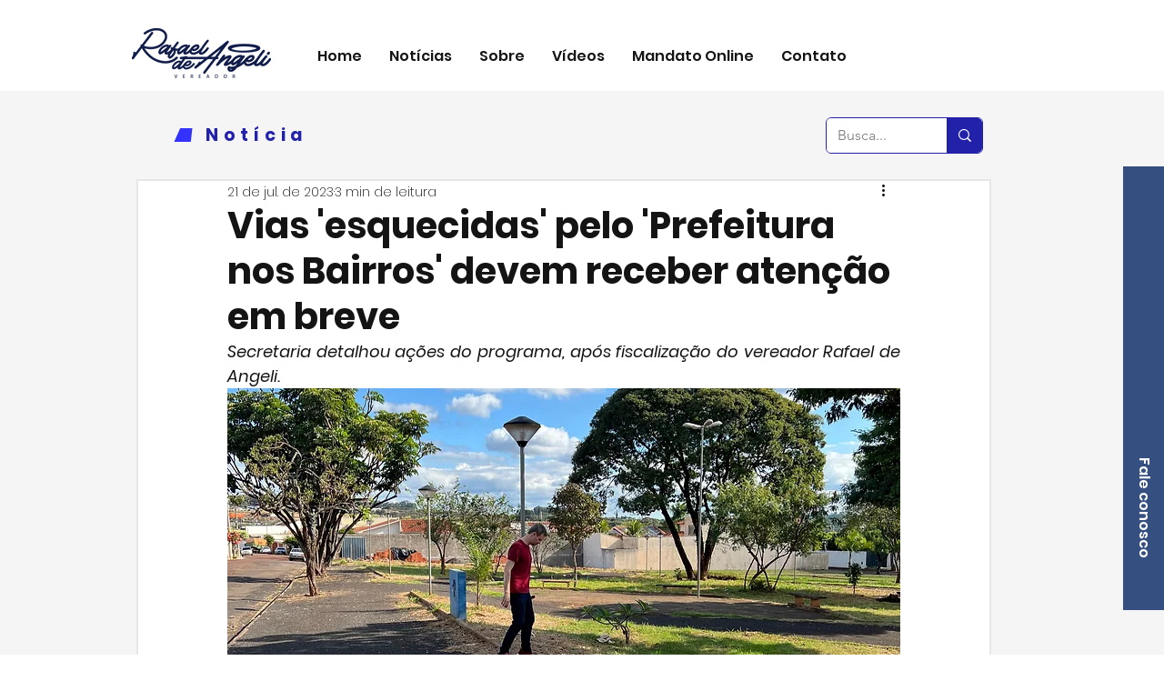

--- FILE ---
content_type: text/html; charset=utf-8
request_url: https://www.google.com/recaptcha/api2/aframe
body_size: 270
content:
<!DOCTYPE HTML><html><head><meta http-equiv="content-type" content="text/html; charset=UTF-8"></head><body><script nonce="xL_AR7w-L04BjAVJqR9hFQ">/** Anti-fraud and anti-abuse applications only. See google.com/recaptcha */ try{var clients={'sodar':'https://pagead2.googlesyndication.com/pagead/sodar?'};window.addEventListener("message",function(a){try{if(a.source===window.parent){var b=JSON.parse(a.data);var c=clients[b['id']];if(c){var d=document.createElement('img');d.src=c+b['params']+'&rc='+(localStorage.getItem("rc::a")?sessionStorage.getItem("rc::b"):"");window.document.body.appendChild(d);sessionStorage.setItem("rc::e",parseInt(sessionStorage.getItem("rc::e")||0)+1);localStorage.setItem("rc::h",'1768851241163');}}}catch(b){}});window.parent.postMessage("_grecaptcha_ready", "*");}catch(b){}</script></body></html>